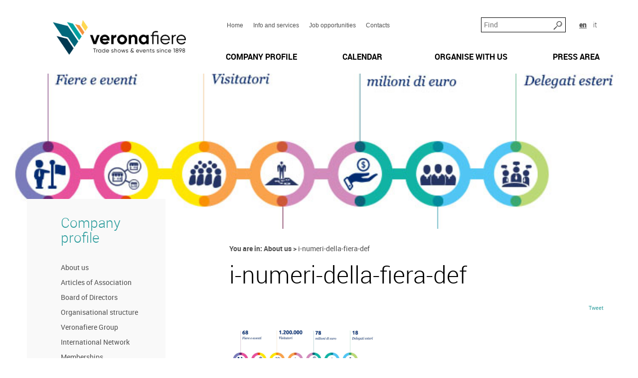

--- FILE ---
content_type: text/html; charset=UTF-8
request_url: https://www.veronafiere.it/en/company-profile/about-us/i-numeri-della-fiera-def-2/
body_size: 80565
content:

<!doctype html>
<html class="no-js" lang="en-US">
	<head>
		<meta charset="utf-8" />
		<title>i-numeri-della-fiera-def - Veronafiere S.p.A.</title>
		<!-- mobile meta (hooray!) -->
		<meta name="HandheldFriendly" content="True" />
		<meta name="MobileOptimized" content="320" />
		<meta name="viewport" content="width=device-width, initial-scale=1.0"/>

		<meta http-equiv="X-UA-Compatible" content="IE=edge">

					 
			<script id="Cookiebot" data-culture="en" src="https://consent.cookiebot.com/uc.js" data-cbid="078028ff-58e3-4c8a-9c20-ee452c70d604" data-blockingmode="auto" type="text/javascript"></script>
		
		<link rel="shortcut icon" href="https://www.veronafiere.it/wp-content/themes/veronafiere/images/favicon-2018.png" />

		<!-- modernizr -->

  		<link rel="pingback" href="https://www.veronafiere.it/xmlrpc.php" />
		<link rel="stylesheet" href="https://www.veronafiere.it/wp-content/themes/veronafiere/style.css" />

		
		
		<link rel="stylesheet" href="https://www.veronafiere.it/wp-content/themes/veronafiere/print.css" media="print" />

		<!-- fonts -->
		<link href='//fonts.googleapis.com/css?family=Ubuntu:700' rel='stylesheet' type='text/css'>
		<!-- end fonts -->

		<!-- wordpress head functions -->
		<meta name='robots' content='index, follow, max-image-preview:large, max-snippet:-1, max-video-preview:-1' />
<link rel="alternate" hreflang="it-it" href="https://www.veronafiere.it/profilo-aziendale/chi-siamo/i-numeri-della-fiera-def/" />
<link rel="alternate" hreflang="en-us" href="https://www.veronafiere.it/en/company-profile/about-us/i-numeri-della-fiera-def-2/" />
<link rel="alternate" hreflang="x-default" href="https://www.veronafiere.it/profilo-aziendale/chi-siamo/i-numeri-della-fiera-def/" />

	<!-- This site is optimized with the Yoast SEO plugin v23.0 - https://yoast.com/wordpress/plugins/seo/ -->
	<link rel="canonical" href="https://www.veronafiere.it/en/company-profile/about-us/i-numeri-della-fiera-def-2/" />
	<meta property="og:locale" content="en_US" />
	<meta property="og:type" content="article" />
	<meta property="og:title" content="i-numeri-della-fiera-def - Veronafiere S.p.A." />
	<meta property="og:url" content="https://www.veronafiere.it/en/company-profile/about-us/i-numeri-della-fiera-def-2/" />
	<meta property="og:site_name" content="Veronafiere S.p.A." />
	<meta property="article:modified_time" content="2016-10-21T14:33:32+00:00" />
	<meta property="og:image" content="https://www.veronafiere.it/en/company-profile/about-us/i-numeri-della-fiera-def-2/" />
	<meta property="og:image:width" content="750" />
	<meta property="og:image:height" content="353" />
	<meta property="og:image:type" content="image/jpeg" />
	<meta name="twitter:card" content="summary_large_image" />
	<script type="application/ld+json" class="yoast-schema-graph">{"@context":"https://schema.org","@graph":[{"@type":"WebPage","@id":"https://www.veronafiere.it/en/company-profile/about-us/i-numeri-della-fiera-def-2/","url":"https://www.veronafiere.it/en/company-profile/about-us/i-numeri-della-fiera-def-2/","name":"i-numeri-della-fiera-def - Veronafiere S.p.A.","isPartOf":{"@id":"https://www.veronafiere.it/#website"},"primaryImageOfPage":{"@id":"https://www.veronafiere.it/en/company-profile/about-us/i-numeri-della-fiera-def-2/#primaryimage"},"image":{"@id":"https://www.veronafiere.it/en/company-profile/about-us/i-numeri-della-fiera-def-2/#primaryimage"},"thumbnailUrl":"https://www.veronafiere.it/wp-content/uploads/2016/04/i-numeri-della-fiera-def.jpg","datePublished":"2016-04-28T09:34:47+00:00","dateModified":"2016-10-21T14:33:32+00:00","breadcrumb":{"@id":"https://www.veronafiere.it/en/company-profile/about-us/i-numeri-della-fiera-def-2/#breadcrumb"},"inLanguage":"en-US","potentialAction":[{"@type":"ReadAction","target":["https://www.veronafiere.it/en/company-profile/about-us/i-numeri-della-fiera-def-2/"]}]},{"@type":"ImageObject","inLanguage":"en-US","@id":"https://www.veronafiere.it/en/company-profile/about-us/i-numeri-della-fiera-def-2/#primaryimage","url":"https://www.veronafiere.it/wp-content/uploads/2016/04/i-numeri-della-fiera-def.jpg","contentUrl":"https://www.veronafiere.it/wp-content/uploads/2016/04/i-numeri-della-fiera-def.jpg","width":750,"height":353},{"@type":"BreadcrumbList","@id":"https://www.veronafiere.it/en/company-profile/about-us/i-numeri-della-fiera-def-2/#breadcrumb","itemListElement":[{"@type":"ListItem","position":1,"name":"Home","item":"https://www.veronafiere.it/"},{"@type":"ListItem","position":2,"name":"Company profile","item":"https://www.veronafiere.it/en/company-profile/"},{"@type":"ListItem","position":3,"name":"About us","item":"https://www.veronafiere.it/en/company-profile/about-us/"},{"@type":"ListItem","position":4,"name":"i-numeri-della-fiera-def"}]},{"@type":"WebSite","@id":"https://www.veronafiere.it/#website","url":"https://www.veronafiere.it/","name":"Veronafiere S.p.A.","description":"","potentialAction":[{"@type":"SearchAction","target":{"@type":"EntryPoint","urlTemplate":"https://www.veronafiere.it/?s={search_term_string}"},"query-input":"required name=search_term_string"}],"inLanguage":"en-US"}]}</script>
	<!-- / Yoast SEO plugin. -->


<link rel="alternate" type="application/rss+xml" title="Veronafiere S.p.A. &raquo; i-numeri-della-fiera-def Comments Feed" href="https://www.veronafiere.it/en/company-profile/about-us/i-numeri-della-fiera-def-2/feed/" />
<script type="text/javascript">
/* <![CDATA[ */
window._wpemojiSettings = {"baseUrl":"https:\/\/s.w.org\/images\/core\/emoji\/15.0.3\/72x72\/","ext":".png","svgUrl":"https:\/\/s.w.org\/images\/core\/emoji\/15.0.3\/svg\/","svgExt":".svg","source":{"concatemoji":"https:\/\/www.veronafiere.it\/wp-includes\/js\/wp-emoji-release.min.js?ver=6.5.5"}};
/*! This file is auto-generated */
!function(i,n){var o,s,e;function c(e){try{var t={supportTests:e,timestamp:(new Date).valueOf()};sessionStorage.setItem(o,JSON.stringify(t))}catch(e){}}function p(e,t,n){e.clearRect(0,0,e.canvas.width,e.canvas.height),e.fillText(t,0,0);var t=new Uint32Array(e.getImageData(0,0,e.canvas.width,e.canvas.height).data),r=(e.clearRect(0,0,e.canvas.width,e.canvas.height),e.fillText(n,0,0),new Uint32Array(e.getImageData(0,0,e.canvas.width,e.canvas.height).data));return t.every(function(e,t){return e===r[t]})}function u(e,t,n){switch(t){case"flag":return n(e,"\ud83c\udff3\ufe0f\u200d\u26a7\ufe0f","\ud83c\udff3\ufe0f\u200b\u26a7\ufe0f")?!1:!n(e,"\ud83c\uddfa\ud83c\uddf3","\ud83c\uddfa\u200b\ud83c\uddf3")&&!n(e,"\ud83c\udff4\udb40\udc67\udb40\udc62\udb40\udc65\udb40\udc6e\udb40\udc67\udb40\udc7f","\ud83c\udff4\u200b\udb40\udc67\u200b\udb40\udc62\u200b\udb40\udc65\u200b\udb40\udc6e\u200b\udb40\udc67\u200b\udb40\udc7f");case"emoji":return!n(e,"\ud83d\udc26\u200d\u2b1b","\ud83d\udc26\u200b\u2b1b")}return!1}function f(e,t,n){var r="undefined"!=typeof WorkerGlobalScope&&self instanceof WorkerGlobalScope?new OffscreenCanvas(300,150):i.createElement("canvas"),a=r.getContext("2d",{willReadFrequently:!0}),o=(a.textBaseline="top",a.font="600 32px Arial",{});return e.forEach(function(e){o[e]=t(a,e,n)}),o}function t(e){var t=i.createElement("script");t.src=e,t.defer=!0,i.head.appendChild(t)}"undefined"!=typeof Promise&&(o="wpEmojiSettingsSupports",s=["flag","emoji"],n.supports={everything:!0,everythingExceptFlag:!0},e=new Promise(function(e){i.addEventListener("DOMContentLoaded",e,{once:!0})}),new Promise(function(t){var n=function(){try{var e=JSON.parse(sessionStorage.getItem(o));if("object"==typeof e&&"number"==typeof e.timestamp&&(new Date).valueOf()<e.timestamp+604800&&"object"==typeof e.supportTests)return e.supportTests}catch(e){}return null}();if(!n){if("undefined"!=typeof Worker&&"undefined"!=typeof OffscreenCanvas&&"undefined"!=typeof URL&&URL.createObjectURL&&"undefined"!=typeof Blob)try{var e="postMessage("+f.toString()+"("+[JSON.stringify(s),u.toString(),p.toString()].join(",")+"));",r=new Blob([e],{type:"text/javascript"}),a=new Worker(URL.createObjectURL(r),{name:"wpTestEmojiSupports"});return void(a.onmessage=function(e){c(n=e.data),a.terminate(),t(n)})}catch(e){}c(n=f(s,u,p))}t(n)}).then(function(e){for(var t in e)n.supports[t]=e[t],n.supports.everything=n.supports.everything&&n.supports[t],"flag"!==t&&(n.supports.everythingExceptFlag=n.supports.everythingExceptFlag&&n.supports[t]);n.supports.everythingExceptFlag=n.supports.everythingExceptFlag&&!n.supports.flag,n.DOMReady=!1,n.readyCallback=function(){n.DOMReady=!0}}).then(function(){return e}).then(function(){var e;n.supports.everything||(n.readyCallback(),(e=n.source||{}).concatemoji?t(e.concatemoji):e.wpemoji&&e.twemoji&&(t(e.twemoji),t(e.wpemoji)))}))}((window,document),window._wpemojiSettings);
/* ]]> */
</script>
<style id='wp-emoji-styles-inline-css' type='text/css'>

	img.wp-smiley, img.emoji {
		display: inline !important;
		border: none !important;
		box-shadow: none !important;
		height: 1em !important;
		width: 1em !important;
		margin: 0 0.07em !important;
		vertical-align: -0.1em !important;
		background: none !important;
		padding: 0 !important;
	}
</style>
<link rel='stylesheet' id='wp-block-library-css' href='https://www.veronafiere.it/wp-includes/css/dist/block-library/style.min.css?ver=6.5.5' type='text/css' media='all' />
<style id='classic-theme-styles-inline-css' type='text/css'>
/*! This file is auto-generated */
.wp-block-button__link{color:#fff;background-color:#32373c;border-radius:9999px;box-shadow:none;text-decoration:none;padding:calc(.667em + 2px) calc(1.333em + 2px);font-size:1.125em}.wp-block-file__button{background:#32373c;color:#fff;text-decoration:none}
</style>
<style id='global-styles-inline-css' type='text/css'>
body{--wp--preset--color--black: #000000;--wp--preset--color--cyan-bluish-gray: #abb8c3;--wp--preset--color--white: #ffffff;--wp--preset--color--pale-pink: #f78da7;--wp--preset--color--vivid-red: #cf2e2e;--wp--preset--color--luminous-vivid-orange: #ff6900;--wp--preset--color--luminous-vivid-amber: #fcb900;--wp--preset--color--light-green-cyan: #7bdcb5;--wp--preset--color--vivid-green-cyan: #00d084;--wp--preset--color--pale-cyan-blue: #8ed1fc;--wp--preset--color--vivid-cyan-blue: #0693e3;--wp--preset--color--vivid-purple: #9b51e0;--wp--preset--gradient--vivid-cyan-blue-to-vivid-purple: linear-gradient(135deg,rgba(6,147,227,1) 0%,rgb(155,81,224) 100%);--wp--preset--gradient--light-green-cyan-to-vivid-green-cyan: linear-gradient(135deg,rgb(122,220,180) 0%,rgb(0,208,130) 100%);--wp--preset--gradient--luminous-vivid-amber-to-luminous-vivid-orange: linear-gradient(135deg,rgba(252,185,0,1) 0%,rgba(255,105,0,1) 100%);--wp--preset--gradient--luminous-vivid-orange-to-vivid-red: linear-gradient(135deg,rgba(255,105,0,1) 0%,rgb(207,46,46) 100%);--wp--preset--gradient--very-light-gray-to-cyan-bluish-gray: linear-gradient(135deg,rgb(238,238,238) 0%,rgb(169,184,195) 100%);--wp--preset--gradient--cool-to-warm-spectrum: linear-gradient(135deg,rgb(74,234,220) 0%,rgb(151,120,209) 20%,rgb(207,42,186) 40%,rgb(238,44,130) 60%,rgb(251,105,98) 80%,rgb(254,248,76) 100%);--wp--preset--gradient--blush-light-purple: linear-gradient(135deg,rgb(255,206,236) 0%,rgb(152,150,240) 100%);--wp--preset--gradient--blush-bordeaux: linear-gradient(135deg,rgb(254,205,165) 0%,rgb(254,45,45) 50%,rgb(107,0,62) 100%);--wp--preset--gradient--luminous-dusk: linear-gradient(135deg,rgb(255,203,112) 0%,rgb(199,81,192) 50%,rgb(65,88,208) 100%);--wp--preset--gradient--pale-ocean: linear-gradient(135deg,rgb(255,245,203) 0%,rgb(182,227,212) 50%,rgb(51,167,181) 100%);--wp--preset--gradient--electric-grass: linear-gradient(135deg,rgb(202,248,128) 0%,rgb(113,206,126) 100%);--wp--preset--gradient--midnight: linear-gradient(135deg,rgb(2,3,129) 0%,rgb(40,116,252) 100%);--wp--preset--font-size--small: 13px;--wp--preset--font-size--medium: 20px;--wp--preset--font-size--large: 36px;--wp--preset--font-size--x-large: 42px;--wp--preset--spacing--20: 0.44rem;--wp--preset--spacing--30: 0.67rem;--wp--preset--spacing--40: 1rem;--wp--preset--spacing--50: 1.5rem;--wp--preset--spacing--60: 2.25rem;--wp--preset--spacing--70: 3.38rem;--wp--preset--spacing--80: 5.06rem;--wp--preset--shadow--natural: 6px 6px 9px rgba(0, 0, 0, 0.2);--wp--preset--shadow--deep: 12px 12px 50px rgba(0, 0, 0, 0.4);--wp--preset--shadow--sharp: 6px 6px 0px rgba(0, 0, 0, 0.2);--wp--preset--shadow--outlined: 6px 6px 0px -3px rgba(255, 255, 255, 1), 6px 6px rgba(0, 0, 0, 1);--wp--preset--shadow--crisp: 6px 6px 0px rgba(0, 0, 0, 1);}:where(.is-layout-flex){gap: 0.5em;}:where(.is-layout-grid){gap: 0.5em;}body .is-layout-flex{display: flex;}body .is-layout-flex{flex-wrap: wrap;align-items: center;}body .is-layout-flex > *{margin: 0;}body .is-layout-grid{display: grid;}body .is-layout-grid > *{margin: 0;}:where(.wp-block-columns.is-layout-flex){gap: 2em;}:where(.wp-block-columns.is-layout-grid){gap: 2em;}:where(.wp-block-post-template.is-layout-flex){gap: 1.25em;}:where(.wp-block-post-template.is-layout-grid){gap: 1.25em;}.has-black-color{color: var(--wp--preset--color--black) !important;}.has-cyan-bluish-gray-color{color: var(--wp--preset--color--cyan-bluish-gray) !important;}.has-white-color{color: var(--wp--preset--color--white) !important;}.has-pale-pink-color{color: var(--wp--preset--color--pale-pink) !important;}.has-vivid-red-color{color: var(--wp--preset--color--vivid-red) !important;}.has-luminous-vivid-orange-color{color: var(--wp--preset--color--luminous-vivid-orange) !important;}.has-luminous-vivid-amber-color{color: var(--wp--preset--color--luminous-vivid-amber) !important;}.has-light-green-cyan-color{color: var(--wp--preset--color--light-green-cyan) !important;}.has-vivid-green-cyan-color{color: var(--wp--preset--color--vivid-green-cyan) !important;}.has-pale-cyan-blue-color{color: var(--wp--preset--color--pale-cyan-blue) !important;}.has-vivid-cyan-blue-color{color: var(--wp--preset--color--vivid-cyan-blue) !important;}.has-vivid-purple-color{color: var(--wp--preset--color--vivid-purple) !important;}.has-black-background-color{background-color: var(--wp--preset--color--black) !important;}.has-cyan-bluish-gray-background-color{background-color: var(--wp--preset--color--cyan-bluish-gray) !important;}.has-white-background-color{background-color: var(--wp--preset--color--white) !important;}.has-pale-pink-background-color{background-color: var(--wp--preset--color--pale-pink) !important;}.has-vivid-red-background-color{background-color: var(--wp--preset--color--vivid-red) !important;}.has-luminous-vivid-orange-background-color{background-color: var(--wp--preset--color--luminous-vivid-orange) !important;}.has-luminous-vivid-amber-background-color{background-color: var(--wp--preset--color--luminous-vivid-amber) !important;}.has-light-green-cyan-background-color{background-color: var(--wp--preset--color--light-green-cyan) !important;}.has-vivid-green-cyan-background-color{background-color: var(--wp--preset--color--vivid-green-cyan) !important;}.has-pale-cyan-blue-background-color{background-color: var(--wp--preset--color--pale-cyan-blue) !important;}.has-vivid-cyan-blue-background-color{background-color: var(--wp--preset--color--vivid-cyan-blue) !important;}.has-vivid-purple-background-color{background-color: var(--wp--preset--color--vivid-purple) !important;}.has-black-border-color{border-color: var(--wp--preset--color--black) !important;}.has-cyan-bluish-gray-border-color{border-color: var(--wp--preset--color--cyan-bluish-gray) !important;}.has-white-border-color{border-color: var(--wp--preset--color--white) !important;}.has-pale-pink-border-color{border-color: var(--wp--preset--color--pale-pink) !important;}.has-vivid-red-border-color{border-color: var(--wp--preset--color--vivid-red) !important;}.has-luminous-vivid-orange-border-color{border-color: var(--wp--preset--color--luminous-vivid-orange) !important;}.has-luminous-vivid-amber-border-color{border-color: var(--wp--preset--color--luminous-vivid-amber) !important;}.has-light-green-cyan-border-color{border-color: var(--wp--preset--color--light-green-cyan) !important;}.has-vivid-green-cyan-border-color{border-color: var(--wp--preset--color--vivid-green-cyan) !important;}.has-pale-cyan-blue-border-color{border-color: var(--wp--preset--color--pale-cyan-blue) !important;}.has-vivid-cyan-blue-border-color{border-color: var(--wp--preset--color--vivid-cyan-blue) !important;}.has-vivid-purple-border-color{border-color: var(--wp--preset--color--vivid-purple) !important;}.has-vivid-cyan-blue-to-vivid-purple-gradient-background{background: var(--wp--preset--gradient--vivid-cyan-blue-to-vivid-purple) !important;}.has-light-green-cyan-to-vivid-green-cyan-gradient-background{background: var(--wp--preset--gradient--light-green-cyan-to-vivid-green-cyan) !important;}.has-luminous-vivid-amber-to-luminous-vivid-orange-gradient-background{background: var(--wp--preset--gradient--luminous-vivid-amber-to-luminous-vivid-orange) !important;}.has-luminous-vivid-orange-to-vivid-red-gradient-background{background: var(--wp--preset--gradient--luminous-vivid-orange-to-vivid-red) !important;}.has-very-light-gray-to-cyan-bluish-gray-gradient-background{background: var(--wp--preset--gradient--very-light-gray-to-cyan-bluish-gray) !important;}.has-cool-to-warm-spectrum-gradient-background{background: var(--wp--preset--gradient--cool-to-warm-spectrum) !important;}.has-blush-light-purple-gradient-background{background: var(--wp--preset--gradient--blush-light-purple) !important;}.has-blush-bordeaux-gradient-background{background: var(--wp--preset--gradient--blush-bordeaux) !important;}.has-luminous-dusk-gradient-background{background: var(--wp--preset--gradient--luminous-dusk) !important;}.has-pale-ocean-gradient-background{background: var(--wp--preset--gradient--pale-ocean) !important;}.has-electric-grass-gradient-background{background: var(--wp--preset--gradient--electric-grass) !important;}.has-midnight-gradient-background{background: var(--wp--preset--gradient--midnight) !important;}.has-small-font-size{font-size: var(--wp--preset--font-size--small) !important;}.has-medium-font-size{font-size: var(--wp--preset--font-size--medium) !important;}.has-large-font-size{font-size: var(--wp--preset--font-size--large) !important;}.has-x-large-font-size{font-size: var(--wp--preset--font-size--x-large) !important;}
.wp-block-navigation a:where(:not(.wp-element-button)){color: inherit;}
:where(.wp-block-post-template.is-layout-flex){gap: 1.25em;}:where(.wp-block-post-template.is-layout-grid){gap: 1.25em;}
:where(.wp-block-columns.is-layout-flex){gap: 2em;}:where(.wp-block-columns.is-layout-grid){gap: 2em;}
.wp-block-pullquote{font-size: 1.5em;line-height: 1.6;}
</style>
<link rel='stylesheet' id='wpml-legacy-horizontal-list-0-css' href='https://www.veronafiere.it/wp-content/plugins/sitepress-multilingual-cms/templates/language-switchers/legacy-list-horizontal/style.min.css?ver=1' type='text/css' media='all' />
<style id='wpml-legacy-horizontal-list-0-inline-css' type='text/css'>
.wpml-ls-statics-shortcode_actions{background-color:#ffffff;}.wpml-ls-statics-shortcode_actions, .wpml-ls-statics-shortcode_actions .wpml-ls-sub-menu, .wpml-ls-statics-shortcode_actions a {border-color:#cdcdcd;}.wpml-ls-statics-shortcode_actions a, .wpml-ls-statics-shortcode_actions .wpml-ls-sub-menu a, .wpml-ls-statics-shortcode_actions .wpml-ls-sub-menu a:link, .wpml-ls-statics-shortcode_actions li:not(.wpml-ls-current-language) .wpml-ls-link, .wpml-ls-statics-shortcode_actions li:not(.wpml-ls-current-language) .wpml-ls-link:link {color:#444444;background-color:#ffffff;}.wpml-ls-statics-shortcode_actions a, .wpml-ls-statics-shortcode_actions .wpml-ls-sub-menu a:hover,.wpml-ls-statics-shortcode_actions .wpml-ls-sub-menu a:focus, .wpml-ls-statics-shortcode_actions .wpml-ls-sub-menu a:link:hover, .wpml-ls-statics-shortcode_actions .wpml-ls-sub-menu a:link:focus {color:#000000;background-color:#eeeeee;}.wpml-ls-statics-shortcode_actions .wpml-ls-current-language > a {color:#444444;background-color:#ffffff;}.wpml-ls-statics-shortcode_actions .wpml-ls-current-language:hover>a, .wpml-ls-statics-shortcode_actions .wpml-ls-current-language>a:focus {color:#000000;background-color:#eeeeee;}
</style>
<link rel='stylesheet' id='cms-navigation-style-base-css' href='https://www.veronafiere.it/wp-content/plugins/wpml-cms-nav/res/css/cms-navigation-base.css?ver=1.5.5' type='text/css' media='screen' />
<link rel='stylesheet' id='cms-navigation-style-css' href='https://www.veronafiere.it/wp-content/plugins/wpml-cms-nav/res/css/cms-navigation.css?ver=1.5.5' type='text/css' media='screen' />
<link rel='stylesheet' id='reveal-style-css' href='https://www.veronafiere.it/wp-content/themes/veronafiere/css/reveal.css?ver=2' type='text/css' media='screen' />
<script type="text/javascript" src="https://www.veronafiere.it/wp-includes/js/jquery/jquery.min.js?ver=3.7.1" id="jquery-core-js"></script>
<script type="text/javascript" src="https://www.veronafiere.it/wp-includes/js/jquery/jquery-migrate.min.js?ver=3.4.1" id="jquery-migrate-js"></script>
<script type="text/javascript" src="https://www.veronafiere.it/wp-content/themes/veronafiere/js/plugins.js?ver=0.1.2" id="plugins-js"></script>
<script type="text/javascript" id="script-js-extra">
/* <![CDATA[ */
var translations = {"fancybox_download_button":"Download image at High Resolution"};
/* ]]> */
</script>
<script type="text/javascript" src="https://www.veronafiere.it/wp-content/themes/veronafiere/js/script.js?ver=0.1.2" id="script-js"></script>
<script type="text/javascript" src="https://www.veronafiere.it/wp-content/themes/veronafiere/js/libs/reveal.js?ver=0.1.2" id="reveal-js"></script>
<link rel="https://api.w.org/" href="https://www.veronafiere.it/en/wp-json/" /><link rel="alternate" type="application/json" href="https://www.veronafiere.it/en/wp-json/wp/v2/media/2164" /><link rel="EditURI" type="application/rsd+xml" title="RSD" href="https://www.veronafiere.it/xmlrpc.php?rsd" />
<meta name="generator" content="WordPress 6.5.5" />
<link rel='shortlink' href='https://www.veronafiere.it/en/?p=2164' />
<link rel="alternate" type="application/json+oembed" href="https://www.veronafiere.it/en/wp-json/oembed/1.0/embed?url=https%3A%2F%2Fwww.veronafiere.it%2Fen%2Fcompany-profile%2Fabout-us%2Fi-numeri-della-fiera-def-2%2F" />
<link rel="alternate" type="text/xml+oembed" href="https://www.veronafiere.it/en/wp-json/oembed/1.0/embed?url=https%3A%2F%2Fwww.veronafiere.it%2Fen%2Fcompany-profile%2Fabout-us%2Fi-numeri-della-fiera-def-2%2F&#038;format=xml" />
<meta name="generator" content="WPML ver:4.6.11 stt:1,27;" />
    <script type="text/javascript">
        var ajaxurl = 'https://www.veronafiere.it/wp-admin/admin-ajax.php';
    </script>
    <style type="text/css">.recentcomments a{display:inline !important;padding:0 !important;margin:0 !important;}</style>		<style type="text/css" id="wp-custom-css">
			@media print {
	.home-overlay {
		display: none;
	}
	
	.mainMenu {
		display: block;	
    max-height: none;
    padding: 0 !important;
    overflow: hidden;
	}
	.mainMenu .container {
		min-height: auto;
	}
	.mainMenu__logo {
		margin: 0 !important;
	}
	.mainMenu__logo__wrapper {
		width: 100%;
		text-align: right;
		display: block !important;
	}
}

.CookieDeclaration > p {
	display: none;
}

.headerBg__slides {
	overflow: hidden;
}

.mainMenu__languages {
	white-space: nowrap;
}		</style>
				<!-- end of wordpress head -->

                    <!-- this is the full build, please generate your own at http://modernizr.com/download/ -->
            <script src="https://www.veronafiere.it/wp-content/themes/veronafiere/js/libs/modernizr.min.js"></script>
		
	</head>
<!--[if lt IE 7]> <body class="attachment attachment-template-default attachmentid-2164 attachment-jpeg lt-ie9 lt-ie8 lt-ie7"> <![endif]-->
<!--[if IE 7]>    <body class="attachment attachment-template-default attachmentid-2164 attachment-jpeg lt-ie9 lt-ie8"> <![endif]-->
<!--[if IE 8]>    <body class="attachment attachment-template-default attachmentid-2164 attachment-jpeg lt-ie9"> <![endif]-->
<!--[if IE 9]>    <body class="attachment attachment-template-default attachmentid-2164 attachment-jpeg ie9"> <![endif]-->
<!--[if gt IE 9]><!--> <body class="attachment attachment-template-default attachmentid-2164 attachment-jpeg"> <!--<![endif]-->



	<div class="mainMenu__mobile hidden-lg hidden-md hidden-sm">
    <div class="container">
        <div class="row mainMenu__mobile__header">
            <div class="mainMenu__mobile__header__hb__wrapper">
                <a href="javascript:toggleMobileMenu()" class="mainMenu__mobile__header__hb">
                    <span class="icon icon_hamburgher"></span>
                </a>
            </div>
            <div class=" mainMenu__mobile__header__logoWrapper">
                <a class="mainMenu__mobile__header__logo" href="https://www.veronafiere.it/en/">
                    <img src="https://www.veronafiere.it/wp-content/themes/veronafiere/images/logo-2018-with-payoff.jpg"
                         alt="Veronafiere S.p.A.">
                </a>
            </div>
        </div>
    </div>
</div>


<div class="mainMenu">
    <div class="container">

        <div class="row mainMenu__content">

            <div class="col-sm-4 mainMenu__logo__wrapper hidden-xs ">
                <a class="mainMenu__logo" href="https://www.veronafiere.it/en/" >
                    <img src="https://www.veronafiere.it/wp-content/themes/veronafiere/images/logo-2018-with-payoff.jpg" alt="Veronafiere S.p.A.">
                </a>
            </div>

            <div class="col-sm-8 mainMenu__menus ">
                <div class="mainMenu__topRow">

                    <div class="mainMenu__search">
                        <form id="searchForm" action="/" method="get" class="mainMenu__search__form">
                            <input name="s" class="mainMenu__search__input" type="text" placeholder="Find" >
                            <a class="mainMenu__search__submit icon icon_lente" href="javascript: jQuery('#searchForm').submit(); "></a>
                        </form>
                        <div class="mainMenu__languages__wrapper">
                                <ul class="mainMenu__languages">
        <li class="active" ><a href="https://www.veronafiere.it/en/company-profile/about-us/i-numeri-della-fiera-def-2/"   >en</a></li><li  ><a href="https://www.veronafiere.it/profilo-aziendale/chi-siamo/i-numeri-della-fiera-def/"   >it</a></li>    </ul>
                            </div>
                    </div>

                    <div class="mainMenu__serviceMenu hidden-xs">
                        <nav class="menu-service-menu-en-container"><ul id="vf-service-menu" class="menu"><li id="menu-item-763" class="menu-item menu-item-type-custom menu-item-object-custom menu-item-763"><a href="/en/">Home</a></li>
<li id="menu-item-3202" class="menu-item menu-item-type-post_type menu-item-object-page menu-item-3202"><a href="https://www.veronafiere.it/en/info-and-services/map-and-exhibition-centre-services/">Info and services</a></li>
<li id="menu-item-836" class="menu-item menu-item-type-post_type menu-item-object-page menu-item-836"><a href="https://www.veronafiere.it/en/job-opportunities/information/">Job opportunities</a></li>
<li id="menu-item-839" class="menu-item menu-item-type-post_type menu-item-object-page menu-item-839"><a href="https://www.veronafiere.it/en/contacts/">Contacts</a></li>
</ul></nav>                    </div>

                </div>

                <div class="mainMenu__headerMenu__wrapper">
                    <nav class="menu-header-menu-en-container"><ul id="header-menu" class="menu"><li id="menu-item-2728" class="menu-item menu-item-type-post_type menu-item-object-page menu-item-2728"><a href="https://www.veronafiere.it/en/company-profile/"><b>Company profile</b></a>
            <ul class="mainMenuMobile__secondLevel" >

                                        <li id="menu-item-2741"  class=""  >
                <a  href="https://www.veronafiere.it/en/company-profile/about-us/"
                >About us</a>

                                        <ul class="children"></ul>
            </li>
                                <li id="menu-item-3134"  class=""  >
                <a  href="https://www.veronafiere.it/en/company-profile/articles-of-association/"
                >Articles of Association</a>

                                        <ul class="children"></ul>
            </li>
                                <li id="menu-item-3136"  class=""  >
                <a  href="https://www.veronafiere.it/en/company-profile/board-of-directors/"
                >Board of Directors</a>

                                        <ul class="children"></ul>
            </li>
                                <li id="menu-item-769"  class=""  >
                <a  href="https://www.veronafiere.it/en/company-profile/organisational-structure/"
                >Organisational structure</a>

                                        <ul class="children"></ul>
            </li>
                                <li id="menu-item-3140"  class=""  >
                <a  href="https://www.veronafiere.it/en/company-profile/group/"
                >Veronafiere Group</a>

                                        <ul class="children"></ul>
            </li>
                                <li id="menu-item-867"  class=""  >
                <a  href="https://www.veronafiere.it/en/company-profile/foreign-delegates-and-partners/"
                >International Network</a>

                                        <ul class="children"></ul>
            </li>
                                <li id="menu-item-774"  class=""  >
                <a  href="https://www.veronafiere.it/en/company-profile/memberships/"
                >Memberships</a>

                                        <ul class="children"></ul>
            </li>
                                <li id="menu-item-771"  class=""  >
                <a  href="https://www.veronafiere.it/en/company-profile/the-organisations-figures/"
                >Fact and figures</a>

                                        <ul class="children"></ul>
            </li>
                                <li id="menu-item-14752"  class=""  >
                <a  href="https://www.veronafiere.it/en/company-profile/carta-dei-valori/"
                >Carta dei Valori</a>

                                        <ul class="children"></ul>
            </li>
                                <li id="menu-item-3149"  class=""  >
                <a  href="https://www.veronafiere.it/en/company-profile/organisational-model-pursuant-to-legislative-decree-2312001/"
                >Organisational model pursuant to Legislative decree 231/2001</a>

                                        <ul class="children"></ul>
            </li>
                                <li id="menu-item-3151"  class=""  >
                <a  href="https://www.veronafiere.it/en/company-profile/code-of-ethics/"
                >Code of Ethics</a>

                                        <ul class="children"></ul>
            </li>
                                <li id="menu-item-3153"  class=""  >
                <a  href="https://www.veronafiere.it/en/company-profile/social-business-responsibility/"
                >Corporate Social Responsibility</a>

                                        <ul class="children">                        <li id="menu-item-3155"  class=""  >
                <a  href="https://www.veronafiere.it/en/company-profile/social-business-responsibility/environmental-responsibilities/"
                >Environmental responsibility</a>

                                        <ul class="children"></ul>
            </li>
                                <li id="menu-item-3157"  class=""  >
                <a  href="https://www.veronafiere.it/en/company-profile/social-business-responsibility/recognised-certifications/"
                >Recognised certifications</a>

                                        <ul class="children"></ul>
            </li>
        </ul>
            </li>
        
            </ul>

            </li>
<li id="menu-item-11490" class="menu-item menu-item-type-post_type menu-item-object-page menu-item-11490"><a href="https://www.veronafiere.it/en/calendar/our-products-in-italy/"><b>Calendar</b></a>
            <ul class="mainMenuMobile__secondLevel" >

                                        <li id="menu-item-14599"  class=""  >
                <a  href="https://www.veronafiere.it/en/calendar/exhibitions-and-events-in-italy-2025/"
                >Exhibitions and events in Italy 2025</a>

                                        <ul class="children"></ul>
            </li>
                                <li id="menu-item-14600"  class=""  >
                <a  href="https://www.veronafiere.it/en/calendar/exhibitions-abroad-2025/"
                >Exhibitions abroad 2025</a>

                                        <ul class="children"></ul>
            </li>
                                <li id="menu-item-16865"  class=""  >
                <a  href="https://www.veronafiere.it/en/calendar/exhibitions-and-events-in-italy-2026/"
                >Exhibitions and events in Italy 2026</a>

                                        <ul class="children"></ul>
            </li>
                                <li id="menu-item-16868"  class=""  >
                <a  href="https://www.veronafiere.it/en/calendar/exhibitions-abroad-2026/"
                >Exhibitions abroad 2026</a>

                                        <ul class="children"></ul>
            </li>
                                <li id="menu-item-7697"  class=""  >
                <a  href="https://www.veronafiere.it/en/calendar/our-products-in-italy/"
                >Our products in Italy</a>

                                        <ul class="children"></ul>
            </li>
                                <li id="menu-item-3255"  class=""  >
                <a  href="https://www.veronafiere.it/en/calendar/our-fairs-abroad/"
                >Our products abroad</a>

                                        <ul class="children"></ul>
            </li>
        
            </ul>

            </li>
<li id="menu-item-7721" class="menu-item menu-item-type-post_type menu-item-object-page menu-item-7721"><a href="https://www.veronafiere.it/en/organise-with-us/organise-trade-fair/"><b>Organise with us</b></a>
            <ul class="mainMenuMobile__secondLevel" >

                                        <li id="menu-item-3162"  class=""  >
                <a  href="https://www.veronafiere.it/en/organise-with-us/why-choose-verona/"
                >Why choose Verona</a>

                                        <ul class="children"></ul>
            </li>
                                <li id="menu-item-3164"  class=""  >
                <a  href="https://www.veronafiere.it/en/organise-with-us/organise-trade-fair/"
                >Organise a Trade Fair</a>

                                        <ul class="children">                        <li id="menu-item-7717"  class=""  >
                <a  href="https://www.veronafiere.it/en/organise-with-us/organise-trade-fair/exhibition-centre-map-and-services/"
                >Exhibition Centre Map and Services</a>

                                        <ul class="children"></ul>
            </li>
        </ul>
            </li>
                                <li id="menu-item-3170"  class=""  >
                <a  href="https://www.veronafiere.it/en/organise-with-us/organise-a-congress/"
                >Organize a Conference</a>

                                        <ul class="children"></ul>
            </li>
        
            </ul>

            </li>
<li id="menu-item-2730" class="menu-item menu-item-type-post_type menu-item-object-page menu-item-2730"><a href="https://www.veronafiere.it/en/press/"><b>Press area</b></a>
            <ul class="mainMenuMobile__secondLevel" >

                                        <li id="menu-item-3113"  class=""  >
                <a  href="https://www.veronafiere.it/en/press/press-kit/"
                >Press kit</a>

                                        <ul class="children"></ul>
            </li>
                                <li id="menu-item-3117"  class=""  >
                <a  href="https://www.veronafiere.it/en/press/press-release/"
                >Press release</a>

                                        <ul class="children"></ul>
            </li>
                                <li id="menu-item-3119"  class=""  >
                <a  href="https://www.veronafiere.it/en/press/photo-gallery/"
                >Photo gallery</a>

                                        <ul class="children"></ul>
            </li>
                                <li id="menu-item-3123"  class=""  >
                <a  href="https://www.veronafiere.it/en/press/press-badge-request/"
                >Press accreditation application</a>

                                        <ul class="children">                        <li id="menu-item-13997"  class=""  >
                <a  href="https://www.veronafiere.it/en/press/press-badge-request/press-accreditation-veronamineralshow-2025/"
                >Press accreditation Verona Mineral Show 2025</a>

                                        <ul class="children"></ul>
            </li>
                                <li id="menu-item-17473"  class=""  >
                <a  href="https://www.veronafiere.it/en/press/press-badge-request/press-accreditation-samoter-2026/"
                >Press accreditation Samoter 2026</a>

                                        <ul class="children"></ul>
            </li>
                                <li id="menu-item-17475"  class=""  >
                <a  href="https://www.veronafiere.it/en/press/press-badge-request/press-accreditation-fieragricola-2026/"
                >Press accreditation Fieragricola 2026</a>

                                        <ul class="children"></ul>
            </li>
        </ul>
            </li>
                                <li id="menu-item-3127"  class=""  >
                <a  href="https://www.veronafiere.it/en/press/local-press-services-and-facilities/"
                >Press services in the Exhibition Centre</a>

                                        <ul class="children"></ul>
            </li>
                                <li id="menu-item-3129"  class=""  >
                <a  href="https://www.veronafiere.it/en/press/press-office-contact/"
                >Press Office Contact</a>

                                        <ul class="children"></ul>
            </li>
        
            </ul>

            </li>
</ul></nav>                </div>

                <div class="mainMenu__serviceMenu--mobile hidden-sm hidden-md hidden-lg">
                            <ul class="serviceMenuMobile">
            

                                    <li class="serviceMenuMobile__firstLevel">
                        <a class="serviceMenuMobile__firstLevel__selector" href="/en/">
                            Home                        </a>
                    </li>
                
            

                                    <li class="serviceMenuMobile__firstLevel
                 " data-id="3188">

                        <a class="serviceMenuMobile__firstLevel__selector"
                             href="https://www.veronafiere.it/en/info-and-services/map-and-exhibition-centre-services/"  data-id="3188">
                            Info and services                        </a>

                        <ul class="serviceMenuMobile__secondLevel">
                                                    <li id="menu-item-2741"  class=""  >
                <a  href="https://www.veronafiere.it/en/company-profile/about-us/"
                >About us</a>

                                        <ul class="children"></ul>
            </li>
                                <li id="menu-item-3134"  class=""  >
                <a  href="https://www.veronafiere.it/en/company-profile/articles-of-association/"
                >Articles of Association</a>

                                        <ul class="children"></ul>
            </li>
                                <li id="menu-item-3136"  class=""  >
                <a  href="https://www.veronafiere.it/en/company-profile/board-of-directors/"
                >Board of Directors</a>

                                        <ul class="children"></ul>
            </li>
                                <li id="menu-item-769"  class=""  >
                <a  href="https://www.veronafiere.it/en/company-profile/organisational-structure/"
                >Organisational structure</a>

                                        <ul class="children"></ul>
            </li>
                                <li id="menu-item-3140"  class=""  >
                <a  href="https://www.veronafiere.it/en/company-profile/group/"
                >Veronafiere Group</a>

                                        <ul class="children"></ul>
            </li>
                                <li id="menu-item-867"  class=""  >
                <a  href="https://www.veronafiere.it/en/company-profile/foreign-delegates-and-partners/"
                >International Network</a>

                                        <ul class="children"></ul>
            </li>
                                <li id="menu-item-774"  class=""  >
                <a  href="https://www.veronafiere.it/en/company-profile/memberships/"
                >Memberships</a>

                                        <ul class="children"></ul>
            </li>
                                <li id="menu-item-771"  class=""  >
                <a  href="https://www.veronafiere.it/en/company-profile/the-organisations-figures/"
                >Fact and figures</a>

                                        <ul class="children"></ul>
            </li>
                                <li id="menu-item-14752"  class=""  >
                <a  href="https://www.veronafiere.it/en/company-profile/carta-dei-valori/"
                >Carta dei Valori</a>

                                        <ul class="children"></ul>
            </li>
                                <li id="menu-item-3149"  class=""  >
                <a  href="https://www.veronafiere.it/en/company-profile/organisational-model-pursuant-to-legislative-decree-2312001/"
                >Organisational model pursuant to Legislative decree 231/2001</a>

                                        <ul class="children"></ul>
            </li>
                                <li id="menu-item-3151"  class=""  >
                <a  href="https://www.veronafiere.it/en/company-profile/code-of-ethics/"
                >Code of Ethics</a>

                                        <ul class="children"></ul>
            </li>
                                <li id="menu-item-3153"  class=""  >
                <a  href="https://www.veronafiere.it/en/company-profile/social-business-responsibility/"
                >Corporate Social Responsibility</a>

                                        <ul class="children">                        <li id="menu-item-3155"  class=""  >
                <a  href="https://www.veronafiere.it/en/company-profile/social-business-responsibility/environmental-responsibilities/"
                >Environmental responsibility</a>

                                        <ul class="children"></ul>
            </li>
                                <li id="menu-item-3157"  class=""  >
                <a  href="https://www.veronafiere.it/en/company-profile/social-business-responsibility/recognised-certifications/"
                >Recognised certifications</a>

                                        <ul class="children"></ul>
            </li>
        </ul>
            </li>
                                </ul>

                    </li>
                
            

                                    <li class="serviceMenuMobile__firstLevel
                 " data-id="834">

                        <a class="serviceMenuMobile__firstLevel__selector"
                             href="https://www.veronafiere.it/en/job-opportunities/information/"  data-id="834">
                            Job opportunities                        </a>

                        <ul class="serviceMenuMobile__secondLevel">
                                                    <li id="menu-item-2741"  class=""  >
                <a  href="https://www.veronafiere.it/en/company-profile/about-us/"
                >About us</a>

                                        <ul class="children"></ul>
            </li>
                                <li id="menu-item-3134"  class=""  >
                <a  href="https://www.veronafiere.it/en/company-profile/articles-of-association/"
                >Articles of Association</a>

                                        <ul class="children"></ul>
            </li>
                                <li id="menu-item-3136"  class=""  >
                <a  href="https://www.veronafiere.it/en/company-profile/board-of-directors/"
                >Board of Directors</a>

                                        <ul class="children"></ul>
            </li>
                                <li id="menu-item-769"  class=""  >
                <a  href="https://www.veronafiere.it/en/company-profile/organisational-structure/"
                >Organisational structure</a>

                                        <ul class="children"></ul>
            </li>
                                <li id="menu-item-3140"  class=""  >
                <a  href="https://www.veronafiere.it/en/company-profile/group/"
                >Veronafiere Group</a>

                                        <ul class="children"></ul>
            </li>
                                <li id="menu-item-867"  class=""  >
                <a  href="https://www.veronafiere.it/en/company-profile/foreign-delegates-and-partners/"
                >International Network</a>

                                        <ul class="children"></ul>
            </li>
                                <li id="menu-item-774"  class=""  >
                <a  href="https://www.veronafiere.it/en/company-profile/memberships/"
                >Memberships</a>

                                        <ul class="children"></ul>
            </li>
                                <li id="menu-item-771"  class=""  >
                <a  href="https://www.veronafiere.it/en/company-profile/the-organisations-figures/"
                >Fact and figures</a>

                                        <ul class="children"></ul>
            </li>
                                <li id="menu-item-14752"  class=""  >
                <a  href="https://www.veronafiere.it/en/company-profile/carta-dei-valori/"
                >Carta dei Valori</a>

                                        <ul class="children"></ul>
            </li>
                                <li id="menu-item-3149"  class=""  >
                <a  href="https://www.veronafiere.it/en/company-profile/organisational-model-pursuant-to-legislative-decree-2312001/"
                >Organisational model pursuant to Legislative decree 231/2001</a>

                                        <ul class="children"></ul>
            </li>
                                <li id="menu-item-3151"  class=""  >
                <a  href="https://www.veronafiere.it/en/company-profile/code-of-ethics/"
                >Code of Ethics</a>

                                        <ul class="children"></ul>
            </li>
                                <li id="menu-item-3153"  class=""  >
                <a  href="https://www.veronafiere.it/en/company-profile/social-business-responsibility/"
                >Corporate Social Responsibility</a>

                                        <ul class="children">                        <li id="menu-item-3155"  class=""  >
                <a  href="https://www.veronafiere.it/en/company-profile/social-business-responsibility/environmental-responsibilities/"
                >Environmental responsibility</a>

                                        <ul class="children"></ul>
            </li>
                                <li id="menu-item-3157"  class=""  >
                <a  href="https://www.veronafiere.it/en/company-profile/social-business-responsibility/recognised-certifications/"
                >Recognised certifications</a>

                                        <ul class="children"></ul>
            </li>
        </ul>
            </li>
                                </ul>

                    </li>
                
            

                                    <li class="serviceMenuMobile__firstLevel
                 " data-id="395">

                        <a class="serviceMenuMobile__firstLevel__selector"
                             href="https://www.veronafiere.it/en/contacts/"  data-id="395">
                            Contacts                        </a>

                        <ul class="serviceMenuMobile__secondLevel">
                                                    <li id="menu-item-2741"  class=""  >
                <a  href="https://www.veronafiere.it/en/company-profile/about-us/"
                >About us</a>

                                        <ul class="children"></ul>
            </li>
                                <li id="menu-item-3134"  class=""  >
                <a  href="https://www.veronafiere.it/en/company-profile/articles-of-association/"
                >Articles of Association</a>

                                        <ul class="children"></ul>
            </li>
                                <li id="menu-item-3136"  class=""  >
                <a  href="https://www.veronafiere.it/en/company-profile/board-of-directors/"
                >Board of Directors</a>

                                        <ul class="children"></ul>
            </li>
                                <li id="menu-item-769"  class=""  >
                <a  href="https://www.veronafiere.it/en/company-profile/organisational-structure/"
                >Organisational structure</a>

                                        <ul class="children"></ul>
            </li>
                                <li id="menu-item-3140"  class=""  >
                <a  href="https://www.veronafiere.it/en/company-profile/group/"
                >Veronafiere Group</a>

                                        <ul class="children"></ul>
            </li>
                                <li id="menu-item-867"  class=""  >
                <a  href="https://www.veronafiere.it/en/company-profile/foreign-delegates-and-partners/"
                >International Network</a>

                                        <ul class="children"></ul>
            </li>
                                <li id="menu-item-774"  class=""  >
                <a  href="https://www.veronafiere.it/en/company-profile/memberships/"
                >Memberships</a>

                                        <ul class="children"></ul>
            </li>
                                <li id="menu-item-771"  class=""  >
                <a  href="https://www.veronafiere.it/en/company-profile/the-organisations-figures/"
                >Fact and figures</a>

                                        <ul class="children"></ul>
            </li>
                                <li id="menu-item-14752"  class=""  >
                <a  href="https://www.veronafiere.it/en/company-profile/carta-dei-valori/"
                >Carta dei Valori</a>

                                        <ul class="children"></ul>
            </li>
                                <li id="menu-item-3149"  class=""  >
                <a  href="https://www.veronafiere.it/en/company-profile/organisational-model-pursuant-to-legislative-decree-2312001/"
                >Organisational model pursuant to Legislative decree 231/2001</a>

                                        <ul class="children"></ul>
            </li>
                                <li id="menu-item-3151"  class=""  >
                <a  href="https://www.veronafiere.it/en/company-profile/code-of-ethics/"
                >Code of Ethics</a>

                                        <ul class="children"></ul>
            </li>
                                <li id="menu-item-3153"  class=""  >
                <a  href="https://www.veronafiere.it/en/company-profile/social-business-responsibility/"
                >Corporate Social Responsibility</a>

                                        <ul class="children">                        <li id="menu-item-3155"  class=""  >
                <a  href="https://www.veronafiere.it/en/company-profile/social-business-responsibility/environmental-responsibilities/"
                >Environmental responsibility</a>

                                        <ul class="children"></ul>
            </li>
                                <li id="menu-item-3157"  class=""  >
                <a  href="https://www.veronafiere.it/en/company-profile/social-business-responsibility/recognised-certifications/"
                >Recognised certifications</a>

                                        <ul class="children"></ul>
            </li>
        </ul>
            </li>
                                </ul>

                    </li>
                
                    </ul>
                    </div>

            </div>

        </div>

    </div>
</div>


<div id="page">

<header class="headerBg">

            <div class="headerBg__interne" style="background-image: url('https://www.veronafiere.it/wp-content/uploads/2016/04/i-numeri-della-fiera-def.jpg'); "></div>
    
</header>


<div class="content">
	<div class="container">


		<div class="col-md-3 contextMenu__wrapper">
			<div class="contextMenu hidden-xs">
				<div class="contextMenu__padding">

					
    <h3 class="contextMenu__section">
        <a href="https://www.veronafiere.it/en/company-profile/">
            Company profile        </a>
    </h3>
    <nav>
        <ul class="contextMenu__menu">
                                    <li id="menu-item-2741"  class=" current_page_ancestor "  >
                <a  href="https://www.veronafiere.it/en/company-profile/about-us/"
                >About us</a>

                                        <ul class="children"></ul>
            </li>
                                <li id="menu-item-3134"  class=""  >
                <a  href="https://www.veronafiere.it/en/company-profile/articles-of-association/"
                >Articles of Association</a>

                
            </li>
                                <li id="menu-item-3136"  class=""  >
                <a  href="https://www.veronafiere.it/en/company-profile/board-of-directors/"
                >Board of Directors</a>

                
            </li>
                                <li id="menu-item-769"  class=""  >
                <a  href="https://www.veronafiere.it/en/company-profile/organisational-structure/"
                >Organisational structure</a>

                
            </li>
                                <li id="menu-item-3140"  class=""  >
                <a  href="https://www.veronafiere.it/en/company-profile/group/"
                >Veronafiere Group</a>

                
            </li>
                                <li id="menu-item-867"  class=""  >
                <a  href="https://www.veronafiere.it/en/company-profile/foreign-delegates-and-partners/"
                >International Network</a>

                
            </li>
                                <li id="menu-item-774"  class=""  >
                <a  href="https://www.veronafiere.it/en/company-profile/memberships/"
                >Memberships</a>

                
            </li>
                                <li id="menu-item-771"  class=""  >
                <a  href="https://www.veronafiere.it/en/company-profile/the-organisations-figures/"
                >Fact and figures</a>

                
            </li>
                                <li id="menu-item-14752"  class=""  >
                <a  href="https://www.veronafiere.it/en/company-profile/carta-dei-valori/"
                >Carta dei Valori</a>

                
            </li>
                                <li id="menu-item-3149"  class=""  >
                <a  href="https://www.veronafiere.it/en/company-profile/organisational-model-pursuant-to-legislative-decree-2312001/"
                >Organisational model pursuant to Legislative decree 231/2001</a>

                
            </li>
                                <li id="menu-item-3151"  class=""  >
                <a  href="https://www.veronafiere.it/en/company-profile/code-of-ethics/"
                >Code of Ethics</a>

                
            </li>
                                <li id="menu-item-3153"  class=""  >
                <a  href="https://www.veronafiere.it/en/company-profile/social-business-responsibility/"
                >Corporate Social Responsibility</a>

                
            </li>
                </ul>
    </nav>
    					
				</div>
			</div>
		</div>

		<div class="col-md-1"></div>

		<div class="col-md-8 contentSection__wrapper">

			<div class="breadcrumbs ">
				<!--UdmComment--><div id="breadcrumbs">You are in: <a href="https://www.veronafiere.it/en/company-profile/about-us/">About us</a> &gt; <span class="current">i-numeri-della-fiera-def</span></div><!--/UdmComment-->			</div>

			<div class="row contentSection">
				<div class="col-md-12">
					<h1>
						i-numeri-della-fiera-def					</h1>
				</div>

				<div class="col-xs-12">
					
    <div class="socialsWrapper">
        
        <div class="item-social-share pull-left">
            <iframe
                src="//www.facebook.com/plugins/like.php?href=https%3A%2F%2Fwww.veronafiere.it%2Fen%2F%3Fp%3D2164&amp;width=100&amp;height=21&amp;colorscheme=light&amp;layout=button_count&amp;action=like&amp;show_faces=false&amp;send=false&amp;appId=397310307028749"
                style="border:none; overflow:hidden; width:100px; height:21px;"
                ></iframe>
        </div>
        <div class="item-social-share"><a href="https://twitter.com/share"
                                                               class="twitter-share-button"
                                                               data-url="https%3A%2F%2Fwww.veronafiere.it%2Fen%2F%3Fp%3D2164"
                                                               data-text="i-numeri-della-fiera-def https://www.veronafiere.it/en/?p=2164"
                                                               data-lang="" data-hashtags="">Tweet</a></div>
    </div>

				</div>

				<div class="col-xs-12 contentSection__theContent">
					<p class="attachment"><a href='https://www.veronafiere.it/wp-content/uploads/2016/04/i-numeri-della-fiera-def.jpg'><img decoding="async" width="300" height="141" src="https://www.veronafiere.it/wp-content/uploads/2016/04/i-numeri-della-fiera-def.jpg" class="attachment-medium size-medium" alt="" /></a></p>
				</div>

			</div>




		</div>

	</div>
</div>


		<footer>

    <div class="footer__body">
        <div class="container ">


            <div class="row">

                <div class="sitemapButton">
                    <span class="sitemapButton__icon sitemapButton__icon--open">&#9660;</span>
                    <span class="sitemapButton__icon sitemapButton__icon--close">&#9650;</span>
                    Sitemap
                </div>


                <div class="col-md-12 footer__body__menu">

                    <nav class="hidden-xs">
                        <ul id="main-menu">
                                                    <li id="menu-item-2738"  class=""  >
                <a  href="https://www.veronafiere.it/en/info-and-services/"
                >Info and services</a>

                                        <ul class="children">                        <li id="menu-item-3188"  class=""  >
                <a  href="https://www.veronafiere.it/en/info-and-services/map-and-exhibition-centre-services/"
                >Map and exhibition centre services</a>

                
            </li>
                                <li id="menu-item-3190"  class=""  >
                <a  href="https://www.veronafiere.it/en/info-and-services/wi-fi-service/"
                >Wi-Fi Service</a>

                
            </li>
                                <li id="menu-item-3192"  class=""  >
                <a  href="https://www.veronafiere.it/en/info-and-services/catering-services/"
                >Catering services</a>

                
            </li>
                                <li id="menu-item-1488"  class=""  >
                <a  href="https://www.veronafiere.it/en/info-and-services/photo-gallery/"
                >Photo gallery</a>

                
            </li>
                                <li id="menu-item-801"  class=""  >
                <a  href="https://www.veronafiere.it/en/info-and-services/reaching-veronafiere/"
                >Reaching Veronafiere</a>

                
            </li>
                                <li id="menu-item-822"  class=""  >
                <a  href="https://www.veronafiere.it/en/info-and-services/faq/"
                >FAQ</a>

                
            </li>
                                <li id="menu-item-3109"  class=""  >
                <a  href="https://www.veronafiere.it/en/info-and-services/accessibility-area/"
                >Accessibility area</a>

                
            </li>
                                <li id="menu-item-4257"  class=""  >
                <a  href="https://www.veronafiere.it/en/info-and-services/visitor-regulations/"
                >Visitor Regulations</a>

                
            </li>
        </ul>
            </li>
                                <li id="menu-item-16033"  class=""  >
                <a  href="https://www.veronafiere.it/en/memento/"
                >Memento</a>

                                        <ul class="children"></ul>
            </li>
                                <li id="menu-item-8673"  class=""  >
                <a  href="https://www.veronafiere.it/en/privacy-and-cookie-policy/"
                >Cookie Policy</a>

                                        <ul class="children"></ul>
            </li>
                                <li id="menu-item-5675"  class=""  >
                <a  href="https://www.veronafiere.it/en/press-accreditation-artverona-2019/"
                >Press accreditation ArtVerona 2019</a>

                                        <ul class="children"></ul>
            </li>
                                <li id="menu-item-2735"  class=""  >
                <a  href="https://www.veronafiere.it/en/organise-with-us/"
                >Organise with us</a>

                                        <ul class="children">                        <li id="menu-item-3162"  class=""  >
                <a  href="https://www.veronafiere.it/en/organise-with-us/why-choose-verona/"
                >Why choose Verona</a>

                
            </li>
                                <li id="menu-item-3164"  class=""  >
                <a  href="https://www.veronafiere.it/en/organise-with-us/organise-trade-fair/"
                >Organise a Trade Fair</a>

                
            </li>
                                <li id="menu-item-3170"  class=""  >
                <a  href="https://www.veronafiere.it/en/organise-with-us/organise-a-congress/"
                >Organize a Conference</a>

                
            </li>
        </ul>
            </li>
                                <li id="menu-item-2732"  class=""  >
                <a  href="https://www.veronafiere.it/en/organizza-da-noi-inglese/"
                >Organizza da noi inglese</a>

                                        <ul class="children"></ul>
            </li>
                                <li id="menu-item-798"  class=""  >
                <a  href="https://www.veronafiere.it/en/visitor/" class='fake_item' >Visitor</a>

                                        <ul class="children">                        <li id="menu-item-796"  class=""  >
                <a  href="https://www.veronafiere.it/en/visitor/the-exhibition-centre/"
                >The Exhibition Centre</a>

                
            </li>
                                <li id="menu-item-804"  class=""  >
                <a  href="https://www.veronafiere.it/en/visitor/parkings/"
                >Parkings</a>

                
            </li>
                                <li id="menu-item-806"  class=""  >
                <a  href="https://www.veronafiere.it/en/visitor/services/"
                >Services</a>

                
            </li>
                                <li id="menu-item-809"  class=""  >
                <a  href="https://www.veronafiere.it/en/visitor/staying-in-verona/"
                >Staying in Verona</a>

                
            </li>
        </ul>
            </li>
                                <li id="menu-item-779"  class=""  >
                <a  href="https://www.veronafiere.it/en/calendar/" class='fake_item' >Calendar</a>

                                        <ul class="children">                        <li id="menu-item-14599"  class=""  >
                <a  href="https://www.veronafiere.it/en/calendar/exhibitions-and-events-in-italy-2025/"
                >Exhibitions and events in Italy 2025</a>

                
            </li>
                                <li id="menu-item-14600"  class=""  >
                <a  href="https://www.veronafiere.it/en/calendar/exhibitions-abroad-2025/"
                >Exhibitions abroad 2025</a>

                
            </li>
                                <li id="menu-item-16865"  class=""  >
                <a  href="https://www.veronafiere.it/en/calendar/exhibitions-and-events-in-italy-2026/"
                >Exhibitions and events in Italy 2026</a>

                
            </li>
                                <li id="menu-item-16868"  class=""  >
                <a  href="https://www.veronafiere.it/en/calendar/exhibitions-abroad-2026/"
                >Exhibitions abroad 2026</a>

                
            </li>
                                <li id="menu-item-7697"  class=""  >
                <a  href="https://www.veronafiere.it/en/calendar/our-products-in-italy/"
                >Our products in Italy</a>

                
            </li>
                                <li id="menu-item-3255"  class=""  >
                <a  href="https://www.veronafiere.it/en/calendar/our-fairs-abroad/"
                >Our products abroad</a>

                
            </li>
        </ul>
            </li>
                                <li id="menu-item-759"  class=""  >
                <a  href="https://www.veronafiere.it/en/company-profile/" class='fake_item' >Company profile</a>

                                        <ul class="children">                        <li id="menu-item-2741"  class=""  >
                <a  href="https://www.veronafiere.it/en/company-profile/about-us/"
                >About us</a>

                
            </li>
                                <li id="menu-item-3134"  class=""  >
                <a  href="https://www.veronafiere.it/en/company-profile/articles-of-association/"
                >Articles of Association</a>

                
            </li>
                                <li id="menu-item-3136"  class=""  >
                <a  href="https://www.veronafiere.it/en/company-profile/board-of-directors/"
                >Board of Directors</a>

                
            </li>
                                <li id="menu-item-769"  class=""  >
                <a  href="https://www.veronafiere.it/en/company-profile/organisational-structure/"
                >Organisational structure</a>

                
            </li>
                                <li id="menu-item-3140"  class=""  >
                <a  href="https://www.veronafiere.it/en/company-profile/group/"
                >Veronafiere Group</a>

                
            </li>
                                <li id="menu-item-867"  class=""  >
                <a  href="https://www.veronafiere.it/en/company-profile/foreign-delegates-and-partners/"
                >International Network</a>

                
            </li>
                                <li id="menu-item-774"  class=""  >
                <a  href="https://www.veronafiere.it/en/company-profile/memberships/"
                >Memberships</a>

                
            </li>
                                <li id="menu-item-771"  class=""  >
                <a  href="https://www.veronafiere.it/en/company-profile/the-organisations-figures/"
                >Fact and figures</a>

                
            </li>
                                <li id="menu-item-14752"  class=""  >
                <a  href="https://www.veronafiere.it/en/company-profile/carta-dei-valori/"
                >Carta dei Valori</a>

                
            </li>
                                <li id="menu-item-3149"  class=""  >
                <a  href="https://www.veronafiere.it/en/company-profile/organisational-model-pursuant-to-legislative-decree-2312001/"
                >Organisational model pursuant to Legislative decree 231/2001</a>

                
            </li>
                                <li id="menu-item-3151"  class=""  >
                <a  href="https://www.veronafiere.it/en/company-profile/code-of-ethics/"
                >Code of Ethics</a>

                
            </li>
                                <li id="menu-item-3153"  class=""  >
                <a  href="https://www.veronafiere.it/en/company-profile/social-business-responsibility/"
                >Corporate Social Responsibility</a>

                
            </li>
        </ul>
            </li>
                                <li id="menu-item-3948"  class=""  >
                <a  href="https://www.veronafiere.it/en/exhibitions-and-events-italy-2018/"
                >Exhibitions and events in Italy 2018</a>

                                        <ul class="children"></ul>
            </li>
                                <li id="menu-item-829"  class=""  >
                <a  href="https://www.veronafiere.it/en/press-area-guidelines/"
                >Press Area guidelines</a>

                                        <ul class="children"></ul>
            </li>
                                <li id="menu-item-827"  class=""  >
                <a  href="https://www.veronafiere.it/en/press/"
                >Press area</a>

                                        <ul class="children">                        <li id="menu-item-3113"  class=""  >
                <a  href="https://www.veronafiere.it/en/press/press-kit/"
                >Press kit</a>

                
            </li>
                                <li id="menu-item-3117"  class=""  >
                <a  href="https://www.veronafiere.it/en/press/press-release/"
                >Press release</a>

                
            </li>
                                <li id="menu-item-3119"  class=""  >
                <a  href="https://www.veronafiere.it/en/press/photo-gallery/"
                >Photo gallery</a>

                
            </li>
                                <li id="menu-item-3123"  class=""  >
                <a  href="https://www.veronafiere.it/en/press/press-badge-request/"
                >Press accreditation application</a>

                
            </li>
                                <li id="menu-item-3127"  class=""  >
                <a  href="https://www.veronafiere.it/en/press/local-press-services-and-facilities/"
                >Press services in the Exhibition Centre</a>

                
            </li>
                                <li id="menu-item-3129"  class=""  >
                <a  href="https://www.veronafiere.it/en/press/press-office-contact/"
                >Press Office Contact</a>

                
            </li>
        </ul>
            </li>
                                <li id="menu-item-3184"  class=""  >
                <a  href="https://www.veronafiere.it/en/hostesses-stewards-and-event-services/"
                >Hostesses, stewards and event services</a>

                                        <ul class="children"></ul>
            </li>
                                <li id="menu-item-3950"  class=""  >
                <a  href="https://www.veronafiere.it/en/exhibitions-abroad-2018/"
                >Exhibitions abroad 2018</a>

                                        <ul class="children"></ul>
            </li>
                                <li id="menu-item-832"  class=""  >
                <a  href="https://www.veronafiere.it/en/job-opportunities/"
                >Job opportunities</a>

                                        <ul class="children">                        <li id="menu-item-834"  class=""  >
                <a  href="https://www.veronafiere.it/en/job-opportunities/information/"
                >Job opportunities</a>

                
            </li>
        </ul>
            </li>
                                <li id="menu-item-9717"  class=""  >
                <a  href="https://www.veronafiere.it/en/exhibitions-and-events-in-italy-2023/"
                >Exhibitions and events in Italy 2023</a>

                                        <ul class="children"></ul>
            </li>
                                <li id="menu-item-395"  class=""  >
                <a  href="https://www.veronafiere.it/en/contacts/"
                >Contacts</a>

                                        <ul class="children"></ul>
            </li>
                                <li id="menu-item-9721"  class=""  >
                <a  href="https://www.veronafiere.it/en/exhibitions-abroad-2023/"
                >Exhibitions abroad 2023</a>

                                        <ul class="children"></ul>
            </li>
        
                        </ul>
                    </nav>

                    <hr class="footer__body__info__hr" >

                </div>


                <div class="col-sm-9">


                    © Veronafiere, V.le del Lavoro 8, 37135 Verona
                    <br>
                    Tel. 045 829 8111
                    - Fax 045 829 8288
                    - P.IVA 00233750231
                    <br>
                    Capitale sociale 90.912.707,00 Euro - Rea 74722 - RI 00233750231

                    <nav class="menu-footer-menu-en-container"><ul id="footer-menu" class="menu"><li id="menu-item-846" class="menu-item menu-item-type-post_type menu-item-object-page menu-item-846"><a href="https://www.veronafiere.it/en/copyright-disclaimer/">Terms of use</a></li>
<li id="menu-item-14913" class="menu-item menu-item-type-custom menu-item-object-custom menu-item-14913"><a href="https://www.veronafiere.it/wp-content/uploads/2024/06/Privacy-policy-2024-ENG.pdf">Privacy Policy</a></li>
<li id="menu-item-8682" class="menu-item menu-item-type-post_type menu-item-object-page menu-item-8682"><a href="https://www.veronafiere.it/en/privacy-and-cookie-policy/">Cookie Policy</a></li>
<li id="menu-item-8672" class="cookie-consent-open menu-item menu-item-type-custom menu-item-object-custom menu-item-8672"><a href="#">Manage cookies</a></li>
</ul></nav>

                </div>

                <div class="col-sm-3">
                    <div class="footer__body__info__socials">
                        <a href="https://www.facebook.com/veronafiere" rel="nofollow" target="_blank" class="icon icon_social-facebook"></a>
                        <a href="https://twitter.com/pressvrfiere" rel="nofollow" target="_blank" class="icon icon_social-twitter"></a>
                        <a href="https://www.linkedin.com/company/veronafiere" rel="nofollow" target="_blank" class="icon icon_social-linkedin"></a>
                        <a href="https://www.instagram.com/veronafierespa/" rel="nofollow" target="_blank" class="icon" style="padding-top: 3px">
                        <svg width="1em" viewBox="0 0 511 511.9" xmlns="http://www.w3.org/2000/svg"><path d="m510.949219 150.5c-1.199219-27.199219-5.597657-45.898438-11.898438-62.101562-6.5-17.199219-16.5-32.597657-29.601562-45.398438-12.800781-13-28.300781-23.101562-45.300781-29.5-16.296876-6.300781-34.898438-10.699219-62.097657-11.898438-27.402343-1.300781-36.101562-1.601562-105.601562-1.601562s-78.199219.300781-105.5 1.5c-27.199219 1.199219-45.898438 5.601562-62.097657 11.898438-17.203124 6.5-32.601562 16.5-45.402343 29.601562-13 12.800781-23.097657 28.300781-29.5 45.300781-6.300781 16.300781-10.699219 34.898438-11.898438 62.097657-1.300781 27.402343-1.601562 36.101562-1.601562 105.601562s.300781 78.199219 1.5 105.5c1.199219 27.199219 5.601562 45.898438 11.902343 62.101562 6.5 17.199219 16.597657 32.597657 29.597657 45.398438 12.800781 13 28.300781 23.101562 45.300781 29.5 16.300781 6.300781 34.898438 10.699219 62.101562 11.898438 27.296876 1.203124 36 1.5 105.5 1.5s78.199219-.296876 105.5-1.5c27.199219-1.199219 45.898438-5.597657 62.097657-11.898438 34.402343-13.300781 61.601562-40.5 74.902343-74.898438 6.296876-16.300781 10.699219-34.902343 11.898438-62.101562 1.199219-27.300781 1.5-36 1.5-105.5s-.101562-78.199219-1.300781-105.5zm-46.097657 209c-1.101562 25-5.300781 38.5-8.800781 47.5-8.601562 22.300781-26.300781 40-48.601562 48.601562-9 3.5-22.597657 7.699219-47.5 8.796876-27 1.203124-35.097657 1.5-103.398438 1.5s-76.5-.296876-103.402343-1.5c-25-1.097657-38.5-5.296876-47.5-8.796876-11.097657-4.101562-21.199219-10.601562-29.398438-19.101562-8.5-8.300781-15-18.300781-19.101562-29.398438-3.5-9-7.699219-22.601562-8.796876-47.5-1.203124-27-1.5-35.101562-1.5-103.402343s.296876-76.5 1.5-103.398438c1.097657-25 5.296876-38.5 8.796876-47.5 4.101562-11.101562 10.601562-21.199219 19.203124-29.402343 8.296876-8.5 18.296876-15 29.398438-19.097657 9-3.5 22.601562-7.699219 47.5-8.800781 27-1.199219 35.101562-1.5 103.398438-1.5 68.402343 0 76.5.300781 103.402343 1.5 25 1.101562 38.5 5.300781 47.5 8.800781 11.097657 4.097657 21.199219 10.597657 29.398438 19.097657 8.5 8.300781 15 18.300781 19.101562 29.402343 3.5 9 7.699219 22.597657 8.800781 47.5 1.199219 27 1.5 35.097657 1.5 103.398438s-.300781 76.300781-1.5 103.300781zm0 0" fill="currentColor"></path><path fill="currentColor" d="m256.449219 124.5c-72.597657 0-131.5 58.898438-131.5 131.5s58.902343 131.5 131.5 131.5c72.601562 0 131.5-58.898438 131.5-131.5s-58.898438-131.5-131.5-131.5zm0 216.800781c-47.097657 0-85.300781-38.199219-85.300781-85.300781s38.203124-85.300781 85.300781-85.300781c47.101562 0 85.300781 38.199219 85.300781 85.300781s-38.199219 85.300781-85.300781 85.300781zm0 0"></path><path fill="currentColor" d="m423.851562 119.300781c0 16.953125-13.746093 30.699219-30.703124 30.699219-16.953126 0-30.699219-13.746094-30.699219-30.699219 0-16.957031 13.746093-30.699219 30.699219-30.699219 16.957031 0 30.703124 13.742188 30.703124 30.699219zm0 0"></path></svg>
                        </a>
                        <a href="https://www.youtube.com/channel/UCWFw0sSVUvIgClGgRQK2RKA" rel="nofollow" target="_blank" class="icon icon_social-youtube"></a>
                    </div>
                </div>


            </div>

        </div>
    </div>


</footer>

		<!--[if lt IE 7 ]>
  			<script src="//ajax.googleapis.com/ajax/libs/chrome-frame/1.0.3/CFInstall.min.js"></script>
  			<script>window.attachEvent('onload',function(){CFInstall.check({mode:'overlay'})})</script>
		<![endif]-->
		
		
		<link rel="stylesheet" href="https://www.veronafiere.it/wp-content/themes/veronafiere/vendor/fancybox/source/jquery.fancybox.css?v=2.1.5" type="text/css" media="screen" />
		<script type="text/javascript" src="https://www.veronafiere.it/wp-content/themes/veronafiere/vendor/fancybox/source/jquery.fancybox.pack.js?v=2.1.5"></script>

<!--		<script id="facebook-jssdk" async="" src="//connect.facebook.it/en_EN/all.js"></script>-->
		<script type="text/javascript" async="" src="//platform.twitter.com/widgets.js"></script>

        
		
	</body>
</html>


--- FILE ---
content_type: application/x-javascript
request_url: https://www.veronafiere.it/wp-content/themes/veronafiere/js/script.js?ver=0.1.2
body_size: 14049
content:
/*!
 * Author:
 */

jQuery(document).ready(function ($) {
  jQuery(window).scroll(function (event) {
    checkBodyScroll();
  });

  checkBodyScroll();
  hpFieraSection();
  initCookieConsentManualOpen();

  $(".headerBg__slides").slick({
    dots: true,
    arrows: false,
    infinite: true,
    speed: 500,
    fade: true,
    cssEase: "linear",
    autoplay: true,
  });

  $(".slickPartners").slick({
    arrows: false,
    autoplay: true,
    infinite: true,
    slidesToShow: 4,
    slidesToScroll: 1,
  });

  $(".press-releases-vf__news").slick({
    arrows: false,
    autoplay: true,
    infinite: true,
    slidesToShow: 1,
    slidesToScroll: 1,
    dots: true,
  });

  $(".newsList").masonry({
    // set itemSelector so .grid-sizer is not used in layout
    itemSelector: ".hpNews__news__wrapper",
    // use element for option
    columnWidth: ".hpNews__news__wrapper",
    percentPosition: true,
  });

  $calendarioEvents = $(".calendario__events").masonry({
    // set itemSelector so .grid-sizer is not used in layout
    itemSelector: ".calendario__event",
    // use element for option
    columnWidth: ".calendario__event",
    percentPosition: true,
  });

  $calendarioEvents.imagesLoaded().progress(function () {
    $calendarioEvents.masonry("layout");
  });

  $(".pressReleasesFairList").masonry({
    // set itemSelector so .grid-sizer is not used in layout
    itemSelector: ".pressReleasesFairList__item",
    // use element for option
    columnWidth: ".pressReleasesFairList__item",
    percentPosition: true,
  });

  $(".hpEventiList").slick({
    dots: true,
    arrows: false,
    infinite: false,
    //adaptiveHeight: true,
    speed: 300,
    slidesToShow: 4,
    slidesToScroll: 4,
    responsive: [
      {
        breakpoint: 1024,
        settings: {
          slidesToShow: 3,
          slidesToScroll: 3,
          infinite: true,
          dots: true,
        },
      },
      {
        breakpoint: 601,
        settings: {
          slidesToShow: 2,
          slidesToScroll: 2,
        },
      },
      {
        breakpoint: 481,
        settings: {
          slidesToShow: 1,
          slidesToScroll: 1,
        },
      },
    ],
  });

  /**
   * MOBILE MENU HANDLERS
   */
  $("#header-menu > .menu-item > a").click(function (event) {
    if (
      $("body").hasClass("mobileMenuActive") &&
      !$(this).parent().hasClass("menu-item-object-custom")
    ) {
      event.preventDefault();

      $(".serviceMenuMobile__firstLevel").removeClass(
        "serviceMenuMobile__firstLevel--current"
      );

      if ($(this).parent().hasClass("active")) {
        $("#header-menu .menu-item").removeClass("active");
      } else {
        $("#header-menu .menu-item").removeClass("active");

        $(this).parent().addClass("active");

        setTimeout(function () {
          $(".mainMenu").animate(
            {
              scrollTop:
                $("#header-menu .menu-item.active").position().top - 20,
            },
            "slow"
          );
        }, 300);
      }
    }
  });

  /*$(".serviceMenuMobile__firstLevel__selector").click(function(){

        var id = $(this).data('id');

        if ($(".serviceMenuMobile__firstLevel[data-id="+id+"]").hasClass('serviceMenuMobile__firstLevel--current')) {
            $(".serviceMenuMobile__firstLevel").removeClass('serviceMenuMobile__firstLevel--current');
        } else {
            $(".serviceMenuMobile__firstLevel").removeClass('serviceMenuMobile__firstLevel--current');
            $(".serviceMenuMobile__firstLevel[data-id="+id+"]").addClass('serviceMenuMobile__firstLevel--current');

            setTimeout(function(){
                $('.mainMenu').animate({ scrollTop: $(".serviceMenuMobile").position().top + $(".serviceMenuMobile__firstLevel--current").position().top - 20 }, 'slow');
            }, 300);

        }

        $("#header-menu .menu-item").removeClass('active');

    });*/

  if ($(".contextMenu__menu .current_page_item").length == 0) {
    var deepParent = $(".contextMenu__menu .current_page_ancestor");

    while (deepParent.length > 0) {
      newDeepParent = deepParent.first().find(".current_page_ancestor");

      if (newDeepParent.length > 0) {
        deepParent = newDeepParent;
      } else {
        break;
      }
    }

    deepParent.addClass("current_page_item");
  }

  /**
   * Visa
   */

  $(".btn--visa").click(function () {
    $(".contentSection__theContent").addClass("disabled");
    $(".contentSection__visaIframe").addClass("active");

    $("html, body")
      .delay(500)
      .animate(
        {
          scrollTop: $(".contentSection").offset().top,
        },
        1000
      );
  });

  /**
   * Press accreditation
   */
  $(".btn--giornalisti").click(function () {
    $(".contentSection__theContent").addClass("disabled");

    $(".contentSection__pressIframe").html(
      '<iframe src="' +
        $(this).data("link") +
        '" height="3500" frameborder="0" ></iframe>'
    );

    $(".contentSection__pressText__" + $(this).data("type")).addClass("active");
    $(".contentSection__pressIframe").addClass("active");
    $(".contentSection__pressText__goBack").addClass("active");

    $("html, body")
      .delay(500)
      .animate(
        {
          scrollTop: $(".contentSection__theContent").offset().top - 150,
        },
        1000
      );
  });

  $(".contentSection__pressTextGoBack").click(function () {
    $(".contentSection__theContent").removeClass("disabled");
    $(".contentSection__pressText").removeClass("active");
    $(".contentSection__pressIframe").removeClass("active");
    $(".contentSection__pressText__goBack").removeClass("active");

    $("html, body")
      .delay(500)
      .animate(
        {
          scrollTop: $(".contentSection__theContent").offset().top - 250,
        },
        1000
      );
  });

  //SITEMAP BUTTON
  var sitemapButton = document.getElementsByClassName("sitemapButton");
  sitemapButton[0].addEventListener("click", function (e) {
    $(".footer__body__menu").toggleClass("active");
    $(".sitemapButton").toggleClass("active");

    e.preventDefault();
  });

  //FANCYBOX INIT
  jQuery(".gallery .gallery-item").each(function () {
    var text = $(this).find("figcaption").first().text();
    $(this).find("a").attr("title", text);
  });

  jQuery("a > img.size-full,a > img.size-medium").each(function () {
    var imageSrc = $(this).parent().attr("href");
    if (
      imageSrc.indexOf(".jpg") >= 0 ||
      imageSrc.indexOf(".png") >= 0 ||
      imageSrc.indexOf(".gif") >= 0
    ) {
      $(this).parent().addClass("fancybox");
    }
  });

  jQuery("a.fancybox, .gallery-item .gallery-icon a")
    .attr("rel", "postsgallery")
    .fancybox({
      onStart: function (currentArray, currentIndex) {
        var obj = currentArray[currentIndex];
        this.title = $(obj).find("img").attr("alt");
      },
      overlayOpacity: 0.9,
      overlayColor: "#111",
      hideOnOverlayClick: "true",
      enableEscapeButton: "true",
      showCloseButton: "true",
      titleShow: true,
      titleFromAlt: true,
      titlePosition: "inside",

      afterLoad: function () {
        this.title = this.title
          ? this.title +
            '<a href="' +
            this.href +
            '" title="' +
            translations.fancybox_download_button +
            '" target="_blank" > <span class="dashicons dashicons-download"></span> </a> '
          : '<a href="' +
            this.href +
            '" title="' +
            translations.fancybox_download_button +
            '" target="_blank" > <span class="dashicons dashicons-download"></span> </a>';
      },
      helpers: {
        title: {
          type: "inside",
        },
      },
    });

  //MASONRY
  var $gallery = $(".gallery").masonry({
    // set itemSelector so .grid-sizer is not used in layout
    itemSelector: ".gallery-item",
    // use element for option
    columnWidth: ".gallery-item",
    percentPosition: true,
  });

  $gallery.imagesLoaded().progress(function () {
    $gallery.masonry("layout");
  });

  var $vfBlocks = $(".vfBlocks").masonry({
    // set itemSelector so .grid-sizer is not used in layout
    itemSelector: ".vfBlocks__item",
    // use element for option
    columnWidth: ".vfBlocks__item",
    percentPosition: true,
  });

  $vfBlocks.imagesLoaded().progress(function () {
    $vfBlocks.masonry("layout");
  });

  //ACCORDION
  var accordionItems = document.getElementsByClassName(
    "vfAccordion__item__title"
  );

  [].forEach.call(accordionItems, function (item) {
    item.addEventListener(
      "click",
      function () {
        this.parentNode.classList.toggle("active");
      },
      false
    );
  });

  $(window).bind("message", function (event) {
    var ev = event.originalEvent;
    //var supportedDomains = ['fiera.','hub-collaudo.','hub.veronafiere.it', 'business.veronafiere.eu'];
    //validDomain = false;
    //for(var i=0 ;i< supportedDomains.length;i++) {
    //    if (ev.origin.indexOf(supportedDomains[i]) !== -1)
    //        validDomain = true;
    //}

    if (typeof ev.data === "string" && ev.data) {

      var msg;
      try {
      var   o = JSON.parse(ev.data);

        // Handle non-exception-throwing cases:
        // Neither JSON.parse(false) or JSON.parse(1234) throw errors, hence the type-checking,
        // but... JSON.parse(null) returns null, and typeof null === "object",
        // so we must check for that, too. Thankfully, null is falsey, so this suffices:
        if (o && typeof o === "object") {
          msg =o;
        }
      }
      catch (e) { }

      //msg = JSON.parse(ev.data);



      $("html, body").animate({ scrollTop: 0 }, 0);

      var iframeHeight;
      if (msg == undefined || msg["iframeWidth"] == undefined) {
        iframeHeight = "400px";
      } else {
        iframeHeight = msg["iframeHeight"];
      }

      $(".contentSection .contentSection__pressIframe iframe").css(
        "height",
        iframeHeight
      );
      $(".contentSection .contentSection__visaIframe iframe").css(
        "height",
        iframeHeight
      );
    }
  });

  /**
   * IE9 not supported
   */
  if (matchMedia) {
    var mqXs = window.matchMedia("(min-width: 992px)");
    if (mqXs.matches) {
      $(".mappaFieraOpen__overlay").popup({
        transition: "all 0.3s",
        openelement: ".mappaFieraOpen",
      });
    } else {
      $(".mappaFieraOpen").attr("href", "/MappaFiera/");
      $(".mappaFieraOpen").attr("target", "_blank");
    }
  }
});

function checkBodyScroll() {
  var $body = jQuery("body");
  var scroll = jQuery(window).scrollTop();

  threshold = 100;

  if (scroll > threshold) {
    $body.addClass("scrolled");
    $body.removeClass("noScrolled");
  } else {
    if ($body.hasClass("scrolled")) {
      $body.addClass("noScrolled");
    }
    $body.removeClass("scrolled");
  }
}

function hpFieraSection() {
  jQuery(".hpFiera__bloccoDx__list a").click(function () {
    jQuery(".hpFiera__bloccoDx__text__services").removeClass("active");
    var service = jQuery(this).data("service");

    jQuery(
      ".hpFiera__bloccoDx__text__services[data-service=" + service + "]"
    ).addClass("active");
  });

  jQuery(".hpFiera__bloccoDx__text__services h3").prepend(
    '<div class="titleDecoration titleDecoration--green"></div>'
  );
  jQuery(".hpFiera__bloccoDx__text__services h4").prepend(
    '<div class="titleDecoration titleDecoration--green"></div>'
  );
}

function hpNewsShare(newsId) {
  if (
    jQuery("#hpNews__" + newsId + " .hpNews__news__share__links").hasClass(
      "active"
    ) == true
  ) {
    jQuery(".hpNews__news__share__links").removeClass("active");
  } else {
    jQuery(".hpNews__news__share__links").removeClass("active");
    jQuery("#hpNews__" + newsId + " .hpNews__news__share__links").addClass(
      "active"
    );
  }
}

function toggleMobileMenu() {
  jQuery("body").toggleClass("mobileMenuActive");
  jQuery(".mainMenu__mobile__header__hb span").toggleClass("icon_hamburgher");
  jQuery(".mainMenu__mobile__header__hb span").toggleClass("icon_close");

  if (jQuery("body").hasClass("mobileMenuActive")) {
    var maxHeight = jQuery(".mainMenu .container").height();
    jQuery("#page").css("max-height", maxHeight + 200);
  }
}

function renderCalendarioLayout() {
  return true;

  var mqXs = window.matchMedia("(max-width: 767px)");
  var mqLg = window.matchMedia("(max-width: 1191px)");
  var numColumns = 3;
  var events = [];
  if (mqXs.matches) {
    numColumns = 1;
  } else if (mqLg.matches) {
    numColumns = 2;
  }

  var currentNumColumns = jQuery(".calendario__events__column").length;

  if (numColumns == currentNumColumns) {
    return true;
  }

  jQuery(".calendario__events__column")
    .addClass("calendario__events__column--raw")
    .removeClass("calendario__events__column");

  for (var i = 1; i <= numColumns; i++) {
    jQuery(".calendario__events").append(
      '<div class="calendario__events__column col-lg-4 col-sm-6" data-column="' +
        i +
        '" ></div>'
    );
  }

  jQuery(".calendario__events").each(function (indexMonth) {
    var month = jQuery(this).data("month");

    var currentColumn = 1;

    for (var k = 1; k < 50; k++) {
      jQuery(
        ".calendario__events[data-month=" +
          month +
          "] .calendario__event[data-order=" +
          k +
          "] "
      ).appendTo(
        jQuery(
          ".calendario__events[data-month=" +
            month +
            "] .calendario__events__column[data-column=" +
            currentColumn +
            "] "
        )
      );

      currentColumn++;
      if (currentColumn > numColumns) {
        currentColumn = 1;
      }
    }

    jQuery(".calendario__events[data-month=" + month + "] ").each(function (
      index
    ) {});
  });

  jQuery(".calendario__events__column--raw").remove();
}

function initCookieConsentManualOpen() {
  jQuery(".cookie-consent-open").click(() => {
    if (CookieConsent.show) {
      CookieConsent.show();
    }
  });
}
